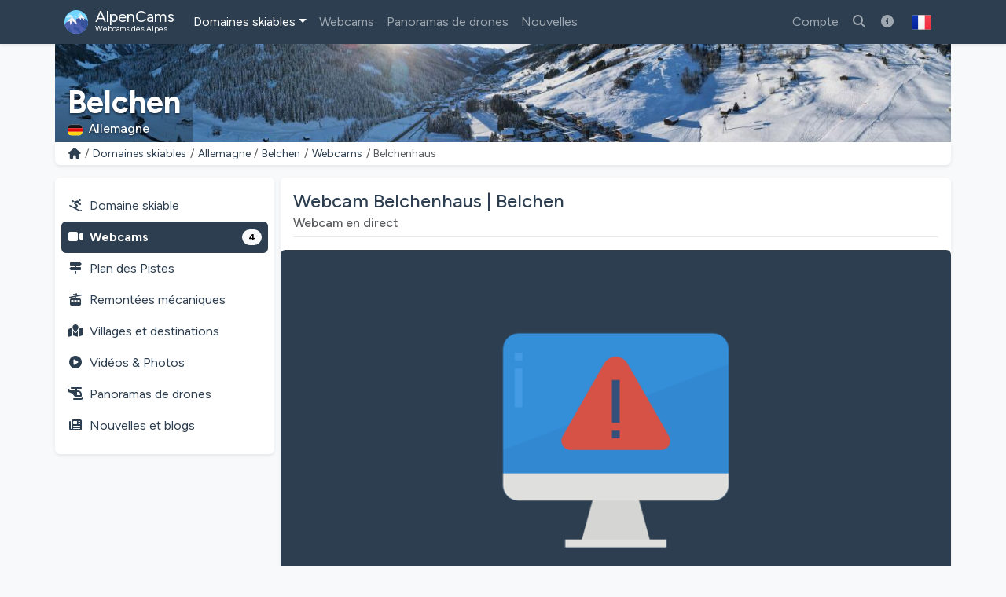

--- FILE ---
content_type: text/html; charset=utf-8
request_url: https://alpencams.fr/domaines-skiables/1/allemagne/35/belchen/webcams/75/belchenhaus
body_size: 15317
content:
<!doctype html>
<html lang="fr" dir="ltr">
<head>
    <meta charset="utf-8">
    <meta name="viewport" content="width=device-width, initial-scale=1">
    <title>Webcam Belchenhaus | Belchen</title>
    <meta name="description" content="Images live actuelles de la webcam Belchenhaus du domaine skiable Belchen. Vérifiez la situation neige et météo !">
    <meta name="author" content="AlpenCams, 2011 - 2026">
    <meta name="robots" content="all">
    <link rel="canonical" href="https://alpencams.fr/domaines-skiables/1/allemagne/35/belchen/webcams/75/belchenhaus">
    <!-- Languages -->
        <link rel="alternate" hreflang="en" href="https://alpencams.com/skiresorts/1/germany/35/belchen/webcams/75/belchenhaus">    <link rel="alternate" hreflang="nl" href="https://alpencams.nl/skigebieden/1/duitsland/35/belchen/webcams/75/belchenhaus">    <link rel="alternate" hreflang="de" href="https://alpencams.de/skigebiete/1/deutschland/35/belchen/webcams/75/belchenhaus">    <link rel="alternate" hreflang="de-AT" href="https://alpencams.at/skigebiete/1/deutschland/35/belchen/webcams/75/belchenhaus">    <link rel="alternate" hreflang="de-CH" href="https://alpencams.ch/skigebiete/1/deutschland/35/belchen/webcams/75/belchenhaus">    <link rel="alternate" hreflang="fr" href="https://alpencams.fr/domaines-skiables/1/allemagne/35/belchen/webcams/75/belchenhaus">    <link rel="alternate" hreflang="it" href="https://alpencams.it/aree-sciistiche/1/germania/35/belchen/webcams/75/belchenhaus">    <link rel="alternate" hreflang="x-default" href="https://alpencams.com/skiresorts/1/germany/35/belchen/webcams/75/belchenhaus">
        <!-- Preconnect -->
    <link rel="preconnect" href="https://cdn.alpencams.net">
    <link rel="preconnect" href="https://analytics.alpencams.net">

    <!-- Fonts -->
        
    <style >/* latin-ext */
@font-face {
  font-family: 'Figtree';
  font-style: italic;
  font-weight: 300 900;
  font-display: swap;
  src: url(/fonts/3d643187c5/sfigtreev6-xmu-huzqdcfdgfmm4gnaa5o7cqcs8-2.woff2) format('woff2');
  unicode-range: U+0100-02BA, U+02BD-02C5, U+02C7-02CC, U+02CE-02D7, U+02DD-02FF, U+0304, U+0308, U+0329, U+1D00-1DBF, U+1E00-1E9F, U+1EF2-1EFF, U+2020, U+20A0-20AB, U+20AD-20C0, U+2113, U+2C60-2C7F, U+A720-A7FF;
}
/* latin */
@font-face {
  font-family: 'Figtree';
  font-style: italic;
  font-weight: 300 900;
  font-display: swap;
  src: url(/fonts/3d643187c5/sfigtreev6-xmu-huzqdcfdgfmm4gnd65o7cqcsw.woff2) format('woff2');
  unicode-range: U+0000-00FF, U+0131, U+0152-0153, U+02BB-02BC, U+02C6, U+02DA, U+02DC, U+0304, U+0308, U+0329, U+2000-206F, U+20AC, U+2122, U+2191, U+2193, U+2212, U+2215, U+FEFF, U+FFFD;
}
/* latin-ext */
@font-face {
  font-family: 'Figtree';
  font-style: normal;
  font-weight: 300 900;
  font-display: swap;
  src: url(/fonts/3d643187c5/sfigtreev6-xms-huzqdcfdgfmm4q9darvziissg.woff2) format('woff2');
  unicode-range: U+0100-02BA, U+02BD-02C5, U+02C7-02CC, U+02CE-02D7, U+02DD-02FF, U+0304, U+0308, U+0329, U+1D00-1DBF, U+1E00-1E9F, U+1EF2-1EFF, U+2020, U+20A0-20AB, U+20AD-20C0, U+2113, U+2C60-2C7F, U+A720-A7FF;
}
/* latin */
@font-face {
  font-family: 'Figtree';
  font-style: normal;
  font-weight: 300 900;
  font-display: swap;
  src: url(/fonts/3d643187c5/sfigtreev6-xms-huzqdcfdgfmm4s9darvzig.woff2) format('woff2');
  unicode-range: U+0000-00FF, U+0131, U+0152-0153, U+02BB-02BC, U+02C6, U+02DA, U+02DC, U+0304, U+0308, U+0329, U+2000-206F, U+20AC, U+2122, U+2191, U+2193, U+2212, U+2215, U+FEFF, U+FFFD;
}
</style>
    <!-- Assets -->
    <link rel="preload" as="style" href="https://alpencams.fr/build/assets/alpencams-DO4gFYUm.css" /><link rel="modulepreload" as="script" href="https://alpencams.fr/build/assets/alpencams-B4xgO9Vp.js" /><link rel="stylesheet" href="https://alpencams.fr/build/assets/alpencams-DO4gFYUm.css" data-navigate-track="reload" /><script type="module" src="https://alpencams.fr/build/assets/alpencams-B4xgO9Vp.js" data-navigate-track="reload"></script>
    
    <link rel="stylesheet" href="https://alpencams.fr/fonts/weather-icons/css/weather-icons.min.css?v=133722122021"
          media="print" onload="this.media='all'; this.onload=null;">
    
    <!-- Theme / Favicon -->
    <link rel="apple-touch-icon" sizes="180x180" href="https://alpencams.fr/apple-touch-icon.png?v=1337">
    <link rel="icon" type="image/png" sizes="32x32" href="https://alpencams.fr/favicon-32x32.png?v=1337">
    <link rel="icon" type="image/png" sizes="16x16" href="https://alpencams.fr/favicon-16x16.png?v=1337">
    <link rel="manifest" href="https://alpencams.fr/site.webmanifest?v=1337">
    <link rel="shortcut icon" href="https://alpencams.fr/favicon.ico?v=1337">
    <meta name="apple-mobile-web-app-title" content="AlpenCams">
    <meta name="application-name" content="AlpenCams">
    <meta name="msapplication-TileColor" content="#2d89ef">
    <meta name="theme-color" content="#2c3e50">
    <!-- Verification -->
    <meta name="msvalidate.01" content="8FD3195D9D0DDA5FCDF804632B41970F">
    <meta name="google-site-verification" content="jdf-SP-F1uXFDiQ5OwhHJKlB4ZgmPAkIDVt1T5Rj_jQ">
    <!-- Open Graph -->
    <meta property="og:title" content="Webcam Belchenhaus | Belchen">
    <meta property="og:description" content="Images live actuelles de la webcam Belchenhaus du domaine skiable Belchen. Vérifiez la situation neige et météo !">
    <meta property="og:site_name" content="AlpenCams">
    <meta property="og:locale" content="fr">
    <meta property="og:type" content="website">
    <meta property="og:url" content="https://alpencams.fr/domaines-skiables/1/allemagne/35/belchen/webcams/75/belchenhaus">
    <meta property="og:image" content="http://www.alte.belchen-seilbahn.de/webcam/rechts.jpg?v=1769262892">
    <meta property="og:image:width" content="1200">
    <meta property="og:image:height" content="630">
    <meta property="og:image:alt" content="Webcam Belchenhaus | Belchen">
    <meta name="twitter:card" content="summary_large_image">
    <meta name="twitter:site" content="@alpencams">
    <meta name="twitter:creator" content="@alpencams">

    
    <!-- Matomo -->
<script type="text/javascript">
    var _paq = _paq || [];
        _paq.push(["setDocumentTitle", document.domain + "/" + document.title]);
    _paq.push(["setDomains", ["*.alpencams.com","*.alpencams.at","*.alpencams.ch","*.alpencams.de","*.alpencams.fr","*.alpencams.nl","*.alpencams.it"]]);
    _paq.push(["enableCrossDomainLinking"]);
    _paq.push(['enableHeartBeatTimer']);
        _paq.push(['trackPageView']);
        _paq.push(['enableLinkTracking']);
    (function() {
        var u="https://analytics.alpencams.net/";
        _paq.push(['setTrackerUrl', u+'matomo.php']);
        _paq.push(['setSiteId', '1']);
        _paq.push(['setSecureCookie', true]);
        var d=document, g=d.createElement('script'), s=d.getElementsByTagName('script')[0];
        g.type='text/javascript'; g.async=true; g.defer=true; g.src=u+'matomo.js'; s.parentNode.insertBefore(g,s);
    })();
    </script>
<!-- End Matomo Code -->
    
    
    <!-- Livewire Styles --><style >[wire\:loading][wire\:loading], [wire\:loading\.delay][wire\:loading\.delay], [wire\:loading\.inline-block][wire\:loading\.inline-block], [wire\:loading\.inline][wire\:loading\.inline], [wire\:loading\.block][wire\:loading\.block], [wire\:loading\.flex][wire\:loading\.flex], [wire\:loading\.table][wire\:loading\.table], [wire\:loading\.grid][wire\:loading\.grid], [wire\:loading\.inline-flex][wire\:loading\.inline-flex] {display: none;}[wire\:loading\.delay\.none][wire\:loading\.delay\.none], [wire\:loading\.delay\.shortest][wire\:loading\.delay\.shortest], [wire\:loading\.delay\.shorter][wire\:loading\.delay\.shorter], [wire\:loading\.delay\.short][wire\:loading\.delay\.short], [wire\:loading\.delay\.default][wire\:loading\.delay\.default], [wire\:loading\.delay\.long][wire\:loading\.delay\.long], [wire\:loading\.delay\.longer][wire\:loading\.delay\.longer], [wire\:loading\.delay\.longest][wire\:loading\.delay\.longest] {display: none;}[wire\:offline][wire\:offline] {display: none;}[wire\:dirty]:not(textarea):not(input):not(select) {display: none;}:root {--livewire-progress-bar-color: #2299dd;}[x-cloak] {display: none !important;}[wire\:cloak] {display: none !important;}dialog#livewire-error::backdrop {background-color: rgba(0, 0, 0, .6);}</style>
</head>
<body class="bg-light">

<header>

    <!-- Change Language Modal -->
<div class="modal fade" id="languageSelection" tabindex="-1">
    <div class="modal-dialog modal-dialog-centered modal-lg">
        <div class="modal-content">
            <div class="modal-header">
                <h5 class="modal-title text-primary">Langue / Changer de région</h5>
                <button type="button" class="btn-close" data-bs-dismiss="modal"></button>
            </div>
            <div class="modal-body">
                <p>Choisissez votre langue / région pour la meilleure expérience sur le site.</p>
                <div class="list-group">
                    <!-- Change Language: NL -->
                    <a href="https://alpencams.nl/skigebieden/1/duitsland/35/belchen/webcams/75/belchenhaus" class="list-group-item list-group-item-action" title="Nederlands">
                        <img src="https://alpencams.fr/images/flags/nl.svg" width="21" height="15" class="rounded me-2" alt="Nederlands" title="Nederlands">Nederlands
                    </a>
                    <!-- Change Language: DE (DE) -->
                    <a href="https://alpencams.de/skigebiete/1/deutschland/35/belchen/webcams/75/belchenhaus" class="list-group-item list-group-item-action" title="Deutsch - Deutschland">
                        <img src="https://alpencams.fr/images/flags/de.svg" width="21" height="15" class="rounded me-2" alt="Deutsch - Deutschland" title="Deutsch - Deutschland">Deutsch - Deutschland
                    </a>
                    <!-- Change Language: DE (AT) -->
                    <a href="https://alpencams.at/skigebiete/1/deutschland/35/belchen/webcams/75/belchenhaus" class="list-group-item list-group-item-action" title="Deutsch - Österreich">
                        <img src="https://alpencams.fr/images/flags/at.svg" width="21" height="15" class="rounded me-2" alt="Deutsch - Österreich" title="Deutsch - Österreich">Deutsch - Österreich
                    </a>
                    <!-- Change Language: DE (CH) -->
                    <a href="https://alpencams.ch/skigebiete/1/deutschland/35/belchen/webcams/75/belchenhaus" class="list-group-item list-group-item-action" title="Deutsch - Schweiz">
                        <img src="https://alpencams.fr/images/flags/ch.svg" width="21" height="15" class="rounded me-2" alt="Deutsch - Schweiz" title="Deutsch - Schweiz">Deutsch - Schweiz
                    </a>
                    <!-- Change Language: EN -->
                    <a href="https://alpencams.com/skiresorts/1/germany/35/belchen/webcams/75/belchenhaus" class="list-group-item list-group-item-action" title="English">
                        <img src="https://alpencams.fr/images/flags/en.svg" width="21" height="15" class="rounded me-2" alt="English" title="English">English
                    </a>
                    <!-- Change Language: FR -->
                    <a href="https://alpencams.fr/domaines-skiables/1/allemagne/35/belchen/webcams/75/belchenhaus" class="list-group-item list-group-item-action active" title="Français">
                        <img src="https://alpencams.fr/images/flags/fr.svg" width="21" height="15" class="rounded me-2" alt="Français" title="Français">Français
                    </a>
                    <!-- Change Language: IT -->
                    <a href="https://alpencams.it/aree-sciistiche/1/germania/35/belchen/webcams/75/belchenhaus" class="list-group-item list-group-item-action" title="Italiano">
                        <img src="https://alpencams.fr/images/flags/it.svg" width="21" height="15" class="rounded me-2" alt="Italiano" title="Italiano">Italiano
                    </a>
                </div>
            </div>
            <div class="modal-footer">
                <button type="button" class="btn btn-sm btn-outline-primary" data-bs-dismiss="modal"><i class="fas fa-fw fa-times-circle me-2"></i>Fermer</button>
            </div>
        </div>
    </div>
</div>
    <!-- Navbar Main -->
    <nav class="navbar navbar-expand-xl navbar-dark shadow-sm bg-primary">
        <div class="container">
            <!-- Navbar App Logo -->
            <a class="navbar-brand" href="https://alpencams.fr">
                <img src="https://alpencams.fr/images/alpencams_logo.svg" width="30" height="30" class="d-inline-block align-top me-1" alt="AlpenCams Logo" title="AlpenCams Logo">
                <span class="d-inline-block align-bottom">AlpenCams<br /><small>Webcams des Alpes</small></span>
            </a>

            <div class="d-flex justify-content-end">
                <a href="https://alpencams.fr/recherche-webcams-domaines-skiables" title="Recherche" class="navbar-toggler px-2 py-2 border-0"><i class="fas fa-fw fa-search"></i></a>
                                <a href="https://alpencams.fr/login" title="Favoris" class="navbar-toggler px-2 py-2 border-0"><i class="fas fa-fw fa-heart"></i></a>
                <a href="https://alpencams.fr/login" title="Domaines skiables visités" class="navbar-toggler px-2 py-2 border-0"><i class="fas fa-fw fa-user-circle"></i></a>
                                                <button class="navbar-toggler px-2 py-2 border-0" type="button" title="Afficher le menu" data-bs-toggle="offcanvas" data-bs-target="#navbarOffcanvas" aria-controls="navbarOffcanvas" aria-expanded="false" aria-label="Afficher le menu" onclick="_paq.push(['trackEvent', 'Menu', 'Offcanvas', 'Open']);">
                    <i class="fas fa-fw fa-bars" aria-hidden="true"></i>
                </button>
            </div>
            <!-- Navbar Content -->
            <div class="offcanvas offcanvas-end bg-primary" tabindex="-1" id="navbarOffcanvas">
                <div class="offcanvas-header">
                    <h5 class="text-white mb-0">Menu principal</h5>
                    <button type="button" class="btn-close btn-close-white text-reset opacity-100" data-bs-dismiss="offcanvas" aria-label="Fermer" onclick="_paq.push(['trackEvent', 'Menu', 'Offcanvas', 'Close']);"></button>
                </div>
                <div class="offcanvas-body pt-0">
                    <!-- Search (only mobile) -->
                    <form class="d-block mt-1 mb-3 d-xl-none" method="get" action="https://alpencams.fr/recherche-webcams-domaines-skiables/all/les-resultats">
                        <div class="input-group">
                            <input class="form-control" name="search_keywords" id="search_keywords" type="text" value="" placeholder="Rechercher des domaines skiables et des webcams" required>
                            <button type="submit" class="btn btn-outline-light">
                                <i class="fas fa-fw fa-search"></i>
                            </button>
                        </div>
                    </form>
                    <!-- Menu -->
                    <!-- Navbar Left -->
                    <ul class="navbar-nav me-auto">
                        <!-- Skiresorts & Countries (Dropdown) -->
                        <li class="nav-item dropdown active">
                            <a href="#" id="navbarDropdownSkiresorts" class="nav-link dropdown-toggle" title="Domaines skiables" data-bs-toggle="dropdown" aria-expanded="false"><i class="fas fa-fw fa-skiing d-xl-none me-2"></i>Domaines skiables</a>
                            <ul class="dropdown-menu shadow-lg" aria-labelledby="navbarDropdownSkiresorts">
                                <li><a href="https://alpencams.fr/domaines-skiables" class="dropdown-item" title="Aperçu des domaines skiables"><i class="fas fa-fw fa-map-marked me-2"></i>Aperçu des domaines skiables</a></li>
                                <li><a href="https://alpencams.fr/domaines-skiables/carte" class="dropdown-item mb-xl-3" title="Carte"><i class="fas fa-fw fa-map-marker-alt me-2"></i>Carte</a></li>
                                <li><a href="https://alpencams.fr/domaines-skiables/1/allemagne" class="dropdown-item active" title="Stations de ski Allemagne"><img src="https://alpencams.fr/images/flags/de.svg" width="21" height="15" class="me-2 rounded" title="Allemagne" alt="Allemagne">Stations de ski Allemagne</a></li>
                                <li><a href="https://alpencams.fr/domaines-skiables/2/autriche" class="dropdown-item" title="Stations de ski Autriche"><img src="https://alpencams.fr/images/flags/at.svg" width="21" height="15" class="me-2 rounded" title="Autriche" alt="Autriche">Stations de ski Autriche</a></li>
                                <li><a href="https://alpencams.fr/domaines-skiables/3/france" class="dropdown-item" title="Stations de ski France"><img src="https://alpencams.fr/images/flags/fr.svg" width="21" height="15" class="me-2 rounded" title="France" alt="France">Stations de ski France</a></li>
                                <li><a href="https://alpencams.fr/domaines-skiables/4/suisse" class="dropdown-item" title="Stations de ski Suisse"><img src="https://alpencams.fr/images/flags/ch.svg" width="21" height="15" class="me-2 rounded" title="Suisse" alt="Suisse">Stations de ski Suisse</a></li>
                                <li><a href="https://alpencams.fr/domaines-skiables/5/italie" class="dropdown-item" title="Stations de ski Italie"><img src="https://alpencams.fr/images/flags/it.svg" width="21" height="15" class="me-2 rounded" title="Italie" alt="Italie">Stations de ski Italie</a></li>
                                <li><a href="https://alpencams.fr/domaines-skiables/6/liechtenstein" class="dropdown-item" title="Stations de ski Liechtenstein"><img src="https://alpencams.fr/images/flags/li.svg" width="21" height="15" class="me-2 rounded" title="Liechtenstein" alt="Liechtenstein">Stations de ski Liechtenstein</a></li>
                                <li><a href="https://alpencams.fr/domaines-skiables/7/slovenie" class="dropdown-item" title="Stations de ski Slovénie"><img src="https://alpencams.fr/images/flags/si.svg" width="21" height="15" class="me-2 rounded" title="Slovénie" alt="Slovénie">Stations de ski Slovénie</a></li>
                            </ul>
                        </li>
                        <!-- Webcams (Dropdown) -->
                        <li class="nav-item">
                            <a href="https://alpencams.fr/webcams" class="nav-link" title="Webcams" aria-expanded="false"><i class="fas fa-fw fa-video-camera d-xl-none me-2"></i>Webcams</a>
                        </li>
                        <!-- Drone Panoramas -->
                        <li class="nav-item">
                            <a href="https://alpencams.fr/drones-interactifs-panoramas" class="nav-link" title="Panoramas de drones"><i class="fas fa-fw fa-helicopter d-xl-none me-2"></i>Panoramas de drones</a>
                        </li>












                        <!-- News & Blogs -->
                        <li class="nav-item">
                            <a href="https://alpencams.fr/nouvelles" class="nav-link" title="Nouvelles"><i class="fas fa-fw fa-newspaper d-xl-none me-2"></i>Nouvelles</a>
                        </li>
                        <!-- About AlpenCams -->
                        <li class="nav-item d-xl-none">
                            <a href="https://alpencams.fr/informations-sur-alpencams" class="nav-link" title="À propos des AlpenCams"><i class="fas fa-fw fa-info-circle d-xl-none me-2"></i>À propos des AlpenCams</a>
                        </li>
                    </ul>

                    <!-- Navbar Right -->
                    <ul class="navbar-nav ml-xl-auto">

                        
                        <li class="nav-item">
                            <a href="https://alpencams.fr/login" class="nav-link" title="Compte"><i class="fas fa-fw fa-user d-xl-none me-2"></i>Compte</a>
                        </li>

                                                
                        <li class="nav-item d-none d-xl-block">
                            <a href="https://alpencams.fr/recherche-webcams-domaines-skiables" class="nav-link" title="Rechercher des domaines skiables et des webcams"><i class="fas fa-fw fa-search"></i></a>
                        </li>

                        <!-- About AlpenCams -->
                        <li class="nav-item d-none d-xl-block">
                            <a href="https://alpencams.fr/informations-sur-alpencams" class="nav-link" title="À propos des AlpenCams"><i class="fas fa-fw fa-info-circle"></i></a>
                        </li>

                        <!-- Language Selection -->
                        <li class="nav-item">
                            <button type="button" class="btn d-none d-xl-block" id="languageDropdown" role="button" data-bs-toggle="modal" data-bs-target="#languageSelection">
                                <img src="https://alpencams.fr/images/flags/fr.svg" class="rounded" width="25" height="25" alt="Français" title="Français">
                            </button>
                        </li>
                    </ul>

                </div>
                <div class="d-grid px-3 mt-2 mb-2 d-block d-xl-none">
                    <!-- Socials & Language -->
                    <div class="d-flex gap-4 px-2 d-xl-none">
                        <!-- YouTube -->
                        <a href="https://www.youtube.com/@alpencams/videos" target="_blank" title="AlpenCams YouTube" rel="noreferrer noopener" onclick="_paq.push(['trackEvent', 'Social', 'Open Social Channel', 'YouTube']);">
                            <img src="https://alpencams.fr/images/youtube.svg" loading="lazy" width="20" height="20" title="AlpenCams YouTube" alt="AlpenCams YouTube">
                        </a>
                        <!-- Bluesky -->
                        <a href="https://bsky.app/profile/alpencams.com" target="_blank" title="AlpenCams Bluesky" rel="noreferrer noopener" onclick="_paq.push(['trackEvent', 'Social', 'Open Social Channel', 'Bluesky']);">
                            <img src="https://alpencams.fr/images/bluesky.svg" loading="lazy" width="20" height="20" title="AlpenCams Bluesky" alt="AlpenCams Bluesky">
                        </a>
                        <!-- Instagram -->
                        <a href="https://instagram.com/alpencams" target="_blank" title="AlpenCams Instagram" rel="noreferrer noopener" onclick="_paq.push(['trackEvent', 'Social', 'Open Social Channel', 'Instagram']);">
                            <img src="https://alpencams.fr/images/instagram.svg" loading="lazy" width="20" height="20" title="AlpenCams Instagram" alt="AlpenCams Instagram">
                        </a>
                        <!-- Facebook -->
                        <a href="https://facebook.com/alpencams" target="_blank" title="AlpenCams Facebook" rel="noreferrer noopener" onclick="_paq.push(['trackEvent', 'Social', 'Open Social Channel', 'Facebook']);">
                            <img src="https://alpencams.fr/images/facebook.svg" loading="lazy" width="20" height="20" title="AlpenCams Facebook" alt="AlpenCams Facebook">
                        </a>
                        <!-- WhatsApp -->
                        <a href="https://wa.me/31622611239?text=AlpenCams:%20" target="_blank" title="AlpenCams WhatsApp" rel="noreferrer noopener" onclick="_paq.push(['trackEvent', 'Contact', 'WhatsApp', 'Header']);">
                            <img src="https://alpencams.fr/images/whatsapp.svg" loading="lazy" width="20" height="20" title="AlpenCams WhatsApp" alt="AlpenCams WhatsApp">
                        </a>

                        <!-- Select Language -->
                        <a href="#" class="ms-auto" id="languageDropdown" data-bs-toggle="modal" data-bs-target="#languageSelection">
                            <img src="https://alpencams.fr/images/flags/fr.svg" class="rounded" width="25" height="25" alt="Français" title="Français">
                        </a>
                    </div>
                    <button type="button" class="btn btn-outline-light mt-3" data-bs-dismiss="offcanvas" aria-label="Fermer le menu" onclick="_paq.push(['trackEvent', 'Menu', 'Offcanvas', 'Close']);"><i class="fas fa-fw fa-close me-2"></i>Fermer le menu</button>
                </div>
            </div>
        </div>
    </nav>
</header>
<div class="container g-0">
        <div class="card border-0 text-white mb-0">
    <div class="lazyload-image-wrapper">
        <!-- > md - rounded -->
        <img data-src="https://cdn.alpencams.net/resorts/zillertal-arena-674caca8808bb.jpeg" class="lazyload_image rounded-0 d-none d-md-block w-100" height="125" alt="Belchen" title="Belchen">
        <!-- < md -->
        <img data-src="https://cdn.alpencams.net/resorts/zillertal-arena-674caca8808bb.jpeg" class="lazyload_image rounded-0 d-block d-md-none w-100" height="80" alt="Belchen" title="Belchen">
    </div>
    <!-- Skiresort and Country overlay -->
    <div class="card-img-overlay card-img-cover-gradient h-100 d-flex flex-column justify-content-end pb-0">
        <div class="card-text card-text-shadow border-0 pt-1 pb-1">
            <p class="h4 text-white fw-bold mb-0 pt-1 pb-0 d-block d-md-none text-truncate">Belchen</p>
            <p class="h1 text-white fw-bold mb-0 pt-1 pb-0 d-none d-md-block text-truncate">Belchen</p>
            <p class="text-white h6 mb-1">
                                <img src="https://alpencams.fr/images/flags/de.svg" title="Allemagne" alt="Allemagne" width="19" height="15" class="rounded me-2">Allemagne
                            </p>
        </div>
    </div>
</div>
    <!-- Breadcrumbs -->
    <div class="card shadow-sm border-0 rounded-0 rounded-bottom mb-2 mb-lg-3">
        <div class="card-body py-1">
            <nav aria-label="breadcrumb">
                <ol class="breadcrumb m-0 p-0">
                    <li class="breadcrumb-item small">
                        <a href="https://alpencams.fr" title="Home">
                            <i class="fas fa-fw fa-home"></i>
                        </a>
                    </li>
                    <li class="breadcrumb-item small d-block d-md-none">...</li>
                    <li class="breadcrumb-item small d-none d-md-block">
                        <a href="https://alpencams.fr/domaines-skiables"
                                title="Domaines skiables"
                                class="text-decoration-none">Domaines skiables
                        </a>
                    </li>
                    <li class="breadcrumb-item small d-none d-md-block">
                        <a href="https://alpencams.fr/domaines-skiables/1/allemagne"
                                title="Allemagne"
                                class="text-decoration-none">Allemagne
                        </a>
                    </li>
                    <li class="breadcrumb-item small d-none d-md-block">
                        <a href="https://alpencams.fr/domaines-skiables/1/allemagne/35/belchen"
                                title="Belchen"
                                class="text-decoration-none">Belchen
                        </a>
                    </li>
                    <li class="breadcrumb-item small">
                        <a href="https://alpencams.fr/domaines-skiables/1/allemagne/35/belchen/webcams"
                                title="Webcams"
                                class="text-decoration-none">Webcams
                        </a>
                    </li>
                    <li class="breadcrumb-item active small" aria-current="page">Belchenhaus</li>
                </ol>
            </nav>
        </div>
    </div>
    </div>

<main class="container px-lg-0 mb-3">
    
    <!-- Share Link Modal -->
    <div class="modal fade" id="shareLinkModal" tabindex="-1" aria-labelledby="shareLink" aria-hidden="true">
        <div class="modal-dialog modal-dialog-centered modal-lg">
            <div class="modal-content">
                <div class="modal-header py-2">
                    <p class="modal-title text-primary h5" id="shareLink">
                        <i class="fas fa-fw fa-share me-2"></i>Partager Webcam
                    </p>
                    <button type="button" title="Fermer" class="btn-close" data-bs-dismiss="modal"
                            aria-label="Fermer"
                            onclick="_paq.push(['trackEvent', 'Webcam', 'Share', 'LinkClose', 75]);"></button>
                </div>
                <div class="modal-body">
                    <div class="input-group">
                        <span class="input-group-text"><i class="fas fa-fw fa-link"></i></span>
                        <input type="text" class="form-control" readonly id="share-link" name="share-link"
                               value="https://alpencams.fr/domaines-skiables/1/allemagne/35/belchen/webcams/75/belchenhaus">
                    </div>
                    <button type="button" data-bs-toggle="collapse" data-bs-target="#collapseCopied"
                            data-clipboard-target="#share-link" class="btn btn-sm btn-outline-primary mt-3 copy-to-clipboard"
                            onclick="_paq.push(['trackEvent', 'Webcam', 'Share', 'LinkCopied', 75]);">
                        <i class="fas fa-fw fa-copy me-2"></i>Copiez le lien dans votre presse-papiers
                    </button>

                    <div class="collapse mt-3" id="collapseCopied">
                        <div class="alert alert-success">
                            <i class="fas fa-fw fa-check me-2"></i>Lien copié!
                        </div>
                    </div>
                </div>
                <div class="modal-footer py-2">
                    <button type="button" title="Fermer" class="btn btn-sm btn-outline-primary"
                            data-bs-dismiss="modal"
                            onclick="_paq.push(['trackEvent', 'Webcam', 'Share', 'LinkClose', 75]);">
                        <i class="fas fa-fw fa-times-circle me-2"></i>Fermer</button>
                </div>
            </div>
        </div>
    </div>

            <!-- Report Webcam Modal -->
        <div class="modal fade" id="reportWebcamModal" tabindex="-1" aria-labelledby="reportWebcam" aria-hidden="true">
            <div class="modal-dialog modal-dialog-centered modal-lg">
                <div class="modal-content">
                    <div class="modal-header py-2">
                        <p class="modal-title text-primary h5" id="reportWebcam">
                            <i class="fas fa-fw fa-warning me-2"></i>Signaler un problème
                        </p>
                        <button type="button" title="Fermer" class="btn-close" data-bs-dismiss="modal"
                                aria-label="Fermer"
                                onclick="_paq.push(['trackEvent', 'Webcam', 'Show', 'ReportProblemClose', 75]);"></button>
                    </div>
                    <div class="modal-body">
                        <div wire:snapshot="{&quot;data&quot;:{&quot;extraFields&quot;:null,&quot;webcamId&quot;:75},&quot;memo&quot;:{&quot;id&quot;:&quot;53gStILEU0LrtLPQMDIB&quot;,&quot;name&quot;:&quot;webcam.report-webcam&quot;,&quot;path&quot;:&quot;domaines-skiables\/1\/allemagne\/35\/belchen\/webcams\/75\/belchenhaus&quot;,&quot;method&quot;:&quot;GET&quot;,&quot;release&quot;:&quot;a-a-a&quot;,&quot;children&quot;:[],&quot;scripts&quot;:[],&quot;assets&quot;:[],&quot;lazyLoaded&quot;:false,&quot;lazyIsolated&quot;:true,&quot;errors&quot;:[],&quot;locale&quot;:&quot;fr&quot;},&quot;checksum&quot;:&quot;b153fddcc47cd381f7065b9d47628dae5baa34e2847211224d4a66f3a2458584&quot;}" wire:effects="[]" wire:id="53gStILEU0LrtLPQMDIB" x-intersect="$wire.__lazyLoad(&#039;[base64]&#039;)">
        <p class="card-text">
            Cette webcam va-t-elle cesser de fonctionner? Vous pouvez nous aider à tenir à jour la base de données de votre webcam et à nous envoyer une notification. Nous vérifions ensuite la webcam pour les erreurs.
        </p>

        <div class="alert alert-light text-primary">
            <i class="fas fa-fw fa-video me-2"></i><strong>-</strong>
        </div>

        <!-- Submit form -->
        <div class="nav justify-content-center gap-2">
            <button class="btn btn-outline-primary" type="button"><i class="fas fa-fw fa-envelope-circle-check me-2"></i>Signaler un problème</button>
        </div>

</div>
                    </div>
                    <div class="modal-footer py-2">
                        <button type="button" title="Fermer" class="btn btn-sm btn-outline-primary"
                                data-bs-dismiss="modal"
                                onclick="_paq.push(['trackEvent', 'Webcam', 'Show', 'ReportProblemClose', 75]);">
                            <i class="fas fa-fw fa-times-circle me-2"></i>Fermer</button>
                    </div>
                </div>
            </div>
        </div>
    
            <!-- Map Modal -->
        <div class="modal fade" id="webcamMapModal" tabindex="-1" aria-labelledby="webcamMap" aria-hidden="true">
            <div class="modal-dialog modal-dialog-centered modal-xl">
                <div class="modal-content">
                    <div class="modal-header py-2">
                        <p class="modal-title text-primary h5" id="webcamMap">
                            <i class="fas fa-fw fa-map-location-dot me-2"></i>Emplacement de la webcam
                        </p>
                        <button type="button" title="Fermer" class="btn-close" data-bs-dismiss="modal"
                                aria-label="Fermer"
                                onclick="_paq.push(['trackEvent', 'Webcam', 'Show', 'CloseMap', 75]);"></button>
                    </div>
                    <div class="modal-body p-0">
                        <div wire:snapshot="{&quot;data&quot;:[],&quot;memo&quot;:{&quot;id&quot;:&quot;7dEpo848iTaxaTfHKdWZ&quot;,&quot;name&quot;:&quot;webcam.show-map&quot;,&quot;path&quot;:&quot;domaines-skiables\/1\/allemagne\/35\/belchen\/webcams\/75\/belchenhaus&quot;,&quot;method&quot;:&quot;GET&quot;,&quot;release&quot;:&quot;a-a-a&quot;,&quot;children&quot;:[],&quot;scripts&quot;:[],&quot;assets&quot;:[],&quot;lazyLoaded&quot;:false,&quot;lazyIsolated&quot;:true,&quot;errors&quot;:[],&quot;locale&quot;:&quot;fr&quot;},&quot;checksum&quot;:&quot;e761c8a591ef79a455dfb0324af1a9d7579f67c3e5ea30fa6c7e59523142ebca&quot;}" wire:effects="[]" wire:id="7dEpo848iTaxaTfHKdWZ" x-intersect="$wire.__lazyLoad(&#039;[base64]&#039;)"></div>                    </div>
                    <div class="modal-footer py-2">
                        <button type="button" title="Fermer" class="btn btn-sm btn-outline-primary"
                                data-bs-dismiss="modal"
                                onclick="_paq.push(['trackEvent', 'Webcam', 'Show', 'CloseMap', 75]);"><i
                                    class="fas fa-fw fa-times-circle me-2"></i>Fermer</button>
                    </div>
                </div>
            </div>
        </div>
    
    
    <script type="application/ld+json">
    {
      "@context": "https://schema.org",
      "@type": "BreadcrumbList",
      "itemListElement":
      [
          {
            "@type": "ListItem",
            "position": 1,
            "item": {
                "@id": "https://alpencams.fr/domaines-skiables",
                "name": "Domaines skiables"
            }
          },
          {
            "@type": "ListItem",
            "position": 2,
            "item": {
                "@id": "https://alpencams.fr/domaines-skiables/1/allemagne",
                "name": "Allemagne"
            }
          },
          {
            "@type": "ListItem",
            "position": 3,
            "item": {
                "@id": "https://alpencams.fr/domaines-skiables/1/allemagne/35/belchen",
                "name": "Belchen"
            }
          },
          {
            "@type": "ListItem",
            "position": 4,
            "item": {
                "@id": "https://alpencams.fr/domaines-skiables/1/allemagne/35/belchen/webcams",
                "name": "Webcams"
            }
          },
          {
            "@type": "ListItem",
            "position": 5,
            "item": {
                "@id": "https://alpencams.fr/domaines-skiables/1/allemagne/35/belchen/webcams/75/belchenhaus",
                "name": "Belchenhaus"
            }
          }
      ]
    }
    </script>

    
    <!-- Submenu < lg -->
<div class="card shadow-sm border-0 rounded mb-2 d-block d-lg-none sticky-top">
    <div class="card-body py-1 px-1">
        <nav class="nav nav-pills nav-fill text-center">
            <a href="https://alpencams.fr/domaines-skiables/1/allemagne/35/belchen" class="nav-link px-1 pt-1 pb-0" title="Domaine skiable"><i class="fas fa-fw fa-skiing d-block mx-auto mb-1"></i>Domaine skiable</a>
            <a href="https://alpencams.fr/domaines-skiables/1/allemagne/35/belchen/webcams" class="nav-link px-1 pt-1 pb-0 text-primary fw-bold" title="Webcams">
                <span class="position-relative d-block mx-auto mb-1">
                    <i class="fas fa-fw fa-video-camera d-block mx-auto pe-4"></i>
                                            <span class="position-absolute top-0 start-50 ms-4 mt-2 translate-middle badge rounded-pill bg-info">4</span>
                                    </span>
                Webcams
            </a>
                        <a href="#resortTopMenuPistesCollapse" title="Pistes de ski Belchen" data-bs-toggle="collapse" class="nav-link px-1 pt-1 pb-0" role="button" aria-expanded="false" aria-controls="resortTopMenuPistesCollapse" onclick="_paq.push(['trackEvent', 'Skiresort', 'MenuPistesCollapse', 'Toggle', 35]);">
                <span class="position-relative d-block mx-auto mb-1">
                    <i class="fas fa-fw fa-cable-car d-block mx-auto"></i>
                                    </span>
                Pistes de ski
            </a>
                        <a href="#resortTopMenuCollapse" title="Plus" data-bs-toggle="collapse" class="nav-link px-1 pt-1 pb-0" role="button" aria-expanded="false" aria-controls="resortTopMenuCollapse" onclick="_paq.push(['trackEvent', 'Skiresort', 'MenuMoreCollapse', 'Toggle', 35]);">
                <i class="fas fa-fw fa-ellipsis-v d-block mx-auto mb-1"></i>Plus
            </a>
        </nav>

                <div class="collapse" id="resortTopMenuPistesCollapse">
            <nav class="nav flex-column py-2">
                <div class="ms-2 border-start ps-2">
                    <a href="https://alpencams.fr/domaines-skiables/1/allemagne/35/belchen/cartes-des-pistes" class="nav-link mt-lg-3 p-2" title="Plans des Pistes Belchen"><i class="fas fa-fw fa-map-signs me-2"></i>Plans des Pistes</a>
                    <a href="https://alpencams.fr/domaines-skiables/1/allemagne/35/belchen/remontees-mecaniques" class="nav-link p-2" title="Remontées mécaniques Belchen"><i class="fas fa-fw fa-cable-car me-2"></i>Remontées mécaniques</a>
                </div>
            </nav>
        </div>
        
        <div class="collapse" id="resortTopMenuCollapse">
            <nav class="nav flex-column py-2">
                <div class="ms-2 border-start ps-2">
                    <a href="https://alpencams.fr/domaines-skiables/1/allemagne/35/belchen/villages-destinations" class="nav-link p-2" title="Villages et destinations Belchen"><i class="fas fa-fw fa-map-marked me-2"></i>Villages et destinations</a>
                                        <a href="https://alpencams.fr/domaines-skiables/1/allemagne/35/belchen/videos-photos" class="nav-link p-2" title="Vidéos &amp; Photos Belchen"><i class="fas fa-fw fa-play-circle me-2"></i>Vidéos &amp; Photos</a>
                    <a href="https://alpencams.fr/domaines-skiables/1/allemagne/35/belchen/drones-interactifs-panoramas" class="nav-link p-2" title="Panoramas de drones Belchen"><i class="fas fa-fw fa-helicopter me-2"></i>Panoramas de drones</a>
                    <a href="https://alpencams.fr/domaines-skiables/1/allemagne/35/belchen/actualites-blogs" class="nav-link p-2" title="Nouvelles et blogs Belchen"><i class="fas fa-fw fa-newspaper me-2"></i>Nouvelles et blogs</a>
                </div>
            </nav>
        </div>
    </div>
</div>
    <div class="row g-0 g-lg-2">

        <!-- Skiresort submenu -->
        <div class="col-12 col-lg-3">
            <!-- Submenu > lg -->
<div class="card shadow-sm border-0 d-none d-lg-block sticky-lg-top sticky-top-z-index">
    <div class="card-body pt-3 px-2">

        
        <!-- Submenu: Skiresort -->
        <nav class="nav nav-pills flex-column ml-0 pl-0">
            <a href="https://alpencams.fr/domaines-skiables/1/allemagne/35/belchen" class="nav-link p-2" title="Domaine skiable Belchen"><i class="fas fa-fw fa-skiing me-2"></i>Domaine skiable</a>
            <a href="https://alpencams.fr/domaines-skiables/1/allemagne/35/belchen/webcams" class="nav-link active fw-bold p-2" title="Webcams Belchen"><i class="fas fa-fw fa-video-camera me-2"></i>Webcams <span class="badge rounded-pill bg-light text-bg-secondary float-end badge-menu-counter">4</span></a>
                        <a href="https://alpencams.fr/domaines-skiables/1/allemagne/35/belchen/cartes-des-pistes" class="nav-link p-2" title="Plan des Pistes Belchen"><i class="fas fa-fw fa-map-signs me-2"></i>Plan des Pistes</a>
            <a href="https://alpencams.fr/domaines-skiables/1/allemagne/35/belchen/remontees-mecaniques" class="nav-link p-2" title="Remontées mécaniques Belchen"><i class="fas fa-fw fa-cable-car me-2"></i>Remontées mécaniques</a>
                        <a href="https://alpencams.fr/domaines-skiables/1/allemagne/35/belchen/villages-destinations" class="nav-link p-2" title="Villages et destinations Belchen"><i class="fas fa-fw fa-map-marked me-2"></i>Villages et destinations</a>
                        <a href="https://alpencams.fr/domaines-skiables/1/allemagne/35/belchen/videos-photos" class="nav-link p-2" title="Vidéos &amp; Photos Belchen"><i class="fas fa-fw fa-play-circle me-2"></i>Vidéos &amp; Photos</a>
            <a href="https://alpencams.fr/domaines-skiables/1/allemagne/35/belchen/drones-interactifs-panoramas" class="nav-link p-2" title="Panoramas de drones Belchen"><i class="fas fa-fw fa-helicopter me-2"></i>Panoramas de drones</a>
            <a href="https://alpencams.fr/domaines-skiables/1/allemagne/35/belchen/actualites-blogs" class="nav-link p-2" title="Nouvelles et blogs Belchen"><i class="fas fa-fw fa-newspaper me-2"></i>Nouvelles et blogs</a>
        </nav>
    </div>
</div>
        </div>

        <!--Skiresort Content -->
        <div class="col-12 col-lg-9">

            <!-- Webcam: Belchenhaus -->
            <div class="card shadow-sm border-0 mb-3">
                <div class="card-body pb-0">
                    <h1 class="card-title h4 text-primary">Webcam Belchenhaus | Belchen</h1>
                    <p class="card-subtitle h6 text-muted">
                        
                                                                        Webcam en direct
                                                                    </p>
                    <hr class="text-secondary mt-2 mb-0">
                </div>

                
                
                    <script type="application/ld+json">
                    {
                        "@context": "https://schema.org",
                        "@type": "ImageObject",
                        "contentUrl": "http://www.alte.belchen-seilbahn.de/webcam/rechts.jpg",
                        "name": "Belchenhaus",
                        "description": "Webcam Belchenhaus - Belchen",
                        "datePublished": "2021-12-14T18:26:25+01:00",
                        "creditText": "AlpenCams",
                        "copyrightNotice": "AlpenCams",
                        "creator": {
                            "@type": "Organization",
                            "name": "AlpenCams",
                            "url": "https://alpencams.fr"
                        }
                    }
                    </script>
                    <!-- Webcam Image: Belchenhaus -->
                    <div class="lazyload-image-wrapper lightbox-gallery mt-3">
                        <a href="http://www.alte.belchen-seilbahn.de/webcam/rechts.jpg?v=29487714"
                           title="Webcam Belchenhaus - Belchen">
                            
                                    <div class="lazyload-loading-spinner d-flex flex-column justify-content-center align-items-center">
                                        <div role="status" class="">
                                            <span class="visually-hidden">Le lecteur multimédia de la webcam charge...</span>
                                        </div>
                                    </div>
                                    <img class="rounded lazyload_webcam card-img-top"
                                         data-src="http://www.alte.belchen-seilbahn.de/webcam/rechts.jpg?v=29487714"
                                         alt="Webcam Belchenhaus | Belchen"
                                         title="Webcam Belchenhaus | Belchen">

                                                            </a>
                    </div>

                
                
                
                                    <!-- Share Webcam -->
                    <div class="d-inline-flex ps-3 my-3 gap-4">
                        <!-- Share Link -->
                        <a href="#" title="Partager Webcam" data-bs-toggle="modal"
                           data-bs-target="#shareLinkModal"
                           onclick="_paq.push(['trackEvent', 'Webcam', 'Share', 'LinkOpen', 75]);">
                            <img src="https://alpencams.fr/images/share.svg" loading="lazy" height="20" width="20"
                                 title="Partager Webcam" alt="Partager Webcam">
                        </a>
                        <!-- Share with Email -->
                        <a href="mailto:?subject=Webcam: Belchenhaus (Belchen)&amp;body=J&#039;ai vu une belle webcam que j&#039;aimerais partager avec vous: https://alpencams.fr/domaines-skiables/1/allemagne/35/belchen/webcams/75/belchenhaus"
                           title="Partagez Webcam Belchenhaus sur E-Mail"
                           onclick="_paq.push(['trackEvent', 'Webcam', 'Share', 'Email', 75]);">
                            <img src="https://alpencams.fr/images/email.svg" loading="lazy" height="20" width="20"
                                 title="Partagez Webcam Belchenhaus sur E-Mail"
                                 alt="Partagez Webcam Belchenhaus sur E-Mail">
                        </a>
                        <!-- Share with WhatsApp -->
                        <a href="whatsapp://send?text=Webcam: Belchenhaus (Belchen), https://alpencams.fr/domaines-skiables/1/allemagne/35/belchen/webcams/75/belchenhaus"
                           target="_blank"
                           title="Partagez Webcam Belchenhaus sur WhatsApp"
                           onclick="_paq.push(['trackEvent', 'Webcam', 'Share', 'WhatsApp', 75]);">
                            <img src="https://alpencams.fr/images/whatsapp.svg" loading="lazy" width="20" height="20"
                                 title="Partagez Webcam Belchenhaus sur WhatsApp"
                                 alt="Partagez Webcam Belchenhaus sur WhatsApp">
                        </a>
                        <!-- Share with Telegram -->
                        <a href="https://t.me/share/url?url=https://alpencams.fr/domaines-skiables/1/allemagne/35/belchen/webcams/75/belchenhaus&text=Webcam: Belchenhaus (Belchen)"
                           target="_blank"
                           title="Partagez Webcam Belchenhaus sur Telegram"
                           rel="noreferrer noopener nofollow"
                           onclick="_paq.push(['trackEvent', 'Webcam', 'Share', 'Telegram', 75]);">
                            <img src="https://alpencams.fr/images/telegram.svg" loading="lazy" width="20" height="20"
                                 title="Partagez Webcam Belchenhaus sur Telegram"
                                 alt="Partagez Webcam Belchenhaus sur Telegram">
                        </a>
                        <!-- Share with Bluesky -->
                        <a href="https://bsky.app/intent/compose?text=Webcam: Belchenhaus (Belchen) https://alpencams.fr/domaines-skiables/1/allemagne/35/belchen/webcams/75/belchenhaus"
                           target="_blank"
                           title="Partagez Webcam Belchenhaus sur Bluesky"
                           rel="noreferrer noopener nofollow"
                           onclick="_paq.push(['trackEvent', 'Webcam', 'Share', 'Bluesky', 75]);">
                            <img src="https://alpencams.fr/images/bluesky.svg" loading="lazy" width="20" height="20"
                                 title="Partagez Webcam Belchenhaus sur Bluesky"
                                 alt="Partagez Webcam Belchenhaus sur Bluesky">
                        </a>
                        <!-- Share with Facebook -->
                        <a href="https://facebook.com/sharer/sharer.php?u=https://alpencams.fr/domaines-skiables/1/allemagne/35/belchen/webcams/75/belchenhaus" target="_blank"
                           title="Partagez Webcam Belchenhaus sur Facebook"
                           rel="noreferrer noopener nofollow"
                           onclick="_paq.push(['trackEvent', 'Webcam', 'Share', 'Facebook', 75]);">
                            <img src="https://alpencams.fr/images/facebook.svg" loading="lazy" width="20" height="20"
                                 title="Partagez Webcam Belchenhaus sur Facebook"
                                 alt="Partagez Webcam Belchenhaus sur Facebook">
                        </a>
                    </div>

                    <div class="card-body pt-0">
                        <nav class="nav gap-2 mb-2">
                            <a href="https://alpencams.fr/domaines-skiables/1/allemagne/35/belchen/webcams"
                               title="Consultez les 4 webcams du domaine skiable"
                               class="nav-item btn btn-sm btn-outline-primary fw-bold">
                                <i class="fas fa-fw fa-video-camera me-1"></i>Consultez les 4 webcams du domaine skiable
                            </a>
                                                                                                                    <a href="#" data-bs-toggle="modal" data-bs-target="#webcamMapModal"
                                   title="Afficher l&#039;emplacement sur la carte"
                                   class="nav-item btn btn-sm btn-outline-primary"
                                   onclick="_paq.push(['trackEvent', 'Webcam', 'Show', 'OpenMap', 75]);">
                                    <i class="fas fa-fw fa-map-location me-1"></i>Afficher l&#039;emplacement sur la carte
                                </a>
                                                    </nav>
                        <div wire:snapshot="{&quot;data&quot;:{&quot;favoriteWebcamId&quot;:75,&quot;favoriteWebcamName&quot;:&quot;Belchenhaus&quot;,&quot;isFavorite&quot;:false},&quot;memo&quot;:{&quot;id&quot;:&quot;decYxjpihvzRX1IR1sOF&quot;,&quot;name&quot;:&quot;webcam.favorite-button&quot;,&quot;path&quot;:&quot;domaines-skiables\/1\/allemagne\/35\/belchen\/webcams\/75\/belchenhaus&quot;,&quot;method&quot;:&quot;GET&quot;,&quot;release&quot;:&quot;a-a-a&quot;,&quot;children&quot;:[],&quot;scripts&quot;:[],&quot;assets&quot;:[],&quot;errors&quot;:[],&quot;locale&quot;:&quot;fr&quot;},&quot;checksum&quot;:&quot;4dc74f633b0053487e67a53b0093b35af50b08487706b30ae43fe3bce7e619e3&quot;}" wire:effects="[]" wire:id="decYxjpihvzRX1IR1sOF">
    <!--[if BLOCK]><![endif]-->        <a href="https://alpencams.fr/login" class="btn btn-sm btn-outline-primary">
            <i class="fas fa-heart me-1"></i>
            Ajouter à tes favoris
        </a>
    <!--[if ENDBLOCK]><![endif]--></div>
                        <div class="alert alert-light mt-3 mb-0">
                            <i class="fas fa-fw fa-user-circle text-primary me-1"></i>Nouveau : Ajoutez la webcam du Belchenhaus dans la Belchen à vos favoris !
                        </div>
                    </div>
                            </div>

            
            <!-- Webcam Details -->
            <div class="card shadow-sm border-0 mt-3 mb-3">
                <div class="card-body">
                    <h2 class="card-title text-primary h5">Que peut-on voir et faire sur le site de la webcam Belchenhaus?</h2>
                    <hr class="text-secondary mt-3 mb-3">
                    
                    <nav class="nav gap-2">
                                                    <a href="#" data-bs-toggle="modal" data-bs-target="#reportWebcamModal"
                               title="Signaler un problème" class="btn btn-sm btn-outline-primary"
                               onclick="_paq.push(['trackEvent', 'Webcam', 'Show', 'ReportProblemOpen', 75]);">
                                <i class="fas fa-fw fa-exclamation-circle me-1"></i>Signaler un problème
                            </a>
                                                <a href="https://alpencams.fr/informations-sur-alpencams/contact"
                           title="Envoyer une suggestion" class="nav-item btn btn-sm btn-outline-primary">
                            <i class="fas fa-fw fa-envelope me-2"></i>Envoyer une suggestion
                        </a>
                    </nav>

                    <hr class="text-secondary">

                    <div class="row g-2 mb-3">
                        <div class="col-12 col-md-6 col-xl-6">
                            <div class="card h-100 border shadow-none bg-light">
                                <div class="card-body py-2 text-center">
                                    <div class="small text-muted text-uppercase mb-1">Domaine skiable</div>
                                    <div class="h6 mb-0 text-primary fw-bold">
                                        <a href="https://alpencams.fr/domaines-skiables/1/allemagne/35/belchen"
                                           title="Belchen">Belchen</a>
                                    </div>
                                </div>
                            </div>
                        </div>
                        <div class="col-12 col-md-6 col-xl-6">
                            <div class="card h-100 border shadow-none bg-light">
                                <div class="card-body py-2 text-center">
                                    <div class="small text-muted text-uppercase mb-1">Pays</div>
                                    <div class="h6 mb-0 text-primary fw-bold">
                                        <img src="https://alpencams.fr/images/flags/de.svg"
                                             title="Allemagne"
                                             alt="Allemagne" width="19" height="15"
                                             class="rounded me-2"><a
                                                href="https://alpencams.fr/domaines-skiables/1/allemagne"
                                                title="Allemagne">Allemagne</a>
                                    </div>
                                </div>
                            </div>
                        </div>
                        <div class="col-12 col-md-6 col-xl-6">
                            <div class="card h-100 border shadow-none bg-light">
                                <div class="card-body py-2 text-center">
                                    <div class="small text-muted text-uppercase mb-1">Altitude </div>
                                    <div class="h6 mb-0 text-primary fw-bold">
                                        -&nbsp;m
                                    </div>
                                </div>
                            </div>
                        </div>
                        <div class="col-12 col-md-6 col-xl-6">
                            <div class="card h-100 border shadow-none bg-light">
                                <div class="card-body py-2 text-center">
                                    <div class="small text-muted text-uppercase mb-1">Propriétaire de webcam</div>
                                    <div class="h6 mb-0 text-primary fw-bold">
                                                                                    -
                                                                            </div>
                                </div>
                            </div>
                        </div>
                    </div>

                    
                                    </div>
            </div>

                        <div wire:snapshot="{&quot;data&quot;:[],&quot;memo&quot;:{&quot;id&quot;:&quot;TzNlutYWgJwZJBB1azYn&quot;,&quot;name&quot;:&quot;webcam.show-webcams-nearby&quot;,&quot;path&quot;:&quot;domaines-skiables\/1\/allemagne\/35\/belchen\/webcams\/75\/belchenhaus&quot;,&quot;method&quot;:&quot;GET&quot;,&quot;release&quot;:&quot;a-a-a&quot;,&quot;children&quot;:[],&quot;scripts&quot;:[],&quot;assets&quot;:[],&quot;lazyLoaded&quot;:false,&quot;lazyIsolated&quot;:true,&quot;errors&quot;:[],&quot;locale&quot;:&quot;fr&quot;},&quot;checksum&quot;:&quot;4a34df997b3a0e9ca18dd0cc46a975942912ca26464714dce4d02bf902b70e97&quot;}" wire:effects="[]" wire:id="TzNlutYWgJwZJBB1azYn" x-intersect="$wire.__lazyLoad(&#039;[base64]&#039;)">
    <div class="card shadow-sm border-0 mt-2 mt-lg-3">
        <div class="card-body pb-0">
            <h2 class="card-title h5 text-primary">
                <i class="fas fa-fw fa-video-camera me-2"></i>Webcams à proximité
            </h2>
            <hr class="text-secondary mt-3 mb-3">
        </div>
    </div>
</div>
            
            
            
            <div wire:snapshot="{&quot;data&quot;:[],&quot;memo&quot;:{&quot;id&quot;:&quot;qXHXE0cdbhjMApfZSJS2&quot;,&quot;name&quot;:&quot;webcam.show-saved-webcams&quot;,&quot;path&quot;:&quot;domaines-skiables\/1\/allemagne\/35\/belchen\/webcams\/75\/belchenhaus&quot;,&quot;method&quot;:&quot;GET&quot;,&quot;release&quot;:&quot;a-a-a&quot;,&quot;children&quot;:[],&quot;scripts&quot;:[],&quot;assets&quot;:[],&quot;lazyLoaded&quot;:false,&quot;lazyIsolated&quot;:true,&quot;errors&quot;:[],&quot;locale&quot;:&quot;fr&quot;},&quot;checksum&quot;:&quot;0fd864accd19f1f46f3d7c58c3f02e6e13c907851085e4713c721a5f95d79f6a&quot;}" wire:effects="[]" wire:id="qXHXE0cdbhjMApfZSJS2" x-intersect="$wire.__lazyLoad(&#039;[base64]&#039;)">

    <!-- Webcams Saved -->
    <div class="card shadow-sm border-0 mt-3">
        <div class="card-body pb-0">
            <h2 class="card-title h5 text-primary mb-0">
                <i class="fas fa-fw fa-download me-2"></i>Images sauvegardées
                <hr class="text-secondary mb-0">
            </h2>
        </div>
    </div>

</div>

                    </div>
    </div>

</main>

<footer class="footer mt-auto pt-5 pb-5 bg-white border-top shadow-lg">
    <div class="container">
        <div class="row g-0">
            <div class="col-12 col-xl-3 pr-md-5">
                <!-- Logo & About -->
                <div class="lazyload-image-wrapper">
                    <img data-src="https://alpencams.fr/images/alpencams_logo.svg" width="72" height="72" class="lazyload_image mx-auto mb-3" alt="AlpenCams Logo" title="AlpenCams Logo">
                </div>
                <small class="d-block text-secondary text-decoration-none text-center">&copy; AlpenCams</small>
                <small class="d-block mb-3 text-secondary text-decoration-none text-center">2011-2026</small>

                <!-- Language Selection -->
                <a href="#" class="d-flex text-decoration-none text-muted justify-content-center mt-3 mb-3" id="languageDropdown" data-bs-toggle="modal" data-bs-target="#languageSelection">
                    <img src="https://alpencams.fr/images/flags/fr.svg" class="me-2" width="25" height="25" alt="Français" title="Français">Français
                </a>
                <!-- AlpenCams Socials -->
                <div class="d-flex gap-4 justify-content-center mt-4 mb-4">
                    <!-- YouTube -->
                    <a href="https://www.youtube.com/@alpencams/videos" target="_blank" title="AlpenCams YouTube" rel="noreferrer noopener" onclick="_paq.push(['trackEvent', 'Social', 'Open Social Channel', 'YouTube']);">
                        <img src="https://alpencams.fr/images/youtube.svg" loading="lazy" width="20" height="20" title="AlpenCams YouTube" alt="AlpenCams YouTube">
                    </a>
                    <!-- Bluesky -->
                    <a href="https://bsky.app/profile/alpencams.com" target="_blank" title="AlpenCams Bluesky" rel="noreferrer noopener" onclick="_paq.push(['trackEvent', 'Social', 'Open Social Channel', 'Bluesky']);">
                        <img src="https://alpencams.fr/images/bluesky.svg" loading="lazy" width="20" height="20" title="AlpenCams Bluesky" alt="AlpenCams Bluesky">
                    </a>
                    <!-- Instagram -->
                    <a href="https://instagram.com/alpencams" target="_blank" title="AlpenCams Instagram" rel="noreferrer noopener" onclick="_paq.push(['trackEvent', 'Social', 'Open Social Channel', 'Instagram']);">
                        <img src="https://alpencams.fr/images/instagram.svg" loading="lazy" width="20" height="20" title="AlpenCams Instagram" alt="AlpenCams Instagram">
                    </a>
                    <!-- Facebook -->
                    <a href="https://facebook.com/alpencams" target="_blank" title="AlpenCams Facebook" rel="noreferrer noopener" onclick="_paq.push(['trackEvent', 'Social', 'Open Social Channel', 'Facebook']);">
                        <img src="https://alpencams.fr/images/facebook.svg" loading="lazy" width="20" height="20" title="AlpenCams Facebook" alt="AlpenCams Facebook">
                    </a>
                    <!-- WhatsApp -->
                    <a href="https://wa.me/31622611239?text=AlpenCams:%20" target="_blank" title="Envoyer un message via WhatsApp" rel="noreferrer noopener" onclick="_paq.push(['trackEvent', 'Contact', 'WhatsApp', 'Footer']);">
                        <img src="https://alpencams.fr/images/whatsapp.svg" loading="lazy" width="20" height="20" title="Envoyer un message via WhatsApp" alt="Envoyer un message via WhatsApp">
                    </a>
                </div>
            </div>
            <!-- Footer menu -->
            <!-- Footer Menu Section 1 -->
            <div class="col-12 col-xl-3 mt-3 mt-xl-0 ml-2 ml-xl-0">
                <!-- Skiresorts -->
                <h5>Domaines skiables</h5>
                <ul class="d-grid gap-3 mt-3 list-unstyled text-small">
                    <li><a href="https://alpencams.fr/domaines-skiables" class="text-secondary text-decoration-none" title="Domaines skiables"><i class="fas fa-fw fa-map-marked me-2"></i>Aperçu des domaines skiables</a></li>
                    <li><a href="https://alpencams.fr/domaines-skiables/carte" class="text-secondary text-decoration-none" title="Carte"><i class="fas fa-fw fa-map-marker-alt me-2"></i>Carte</a></li>
                    <li><a href="https://alpencams.fr/domaines-skiables/1/allemagne" class="text-secondary text-decoration-none" title="Stations de ski Allemagne"><img src="https://alpencams.fr/images/flags/de.svg" width="21" height="15" class="me-2 rounded" title="Stations de ski Allemagne" alt="Stations de ski Allemagne">Stations de ski Allemagne</a></li>
                    <li><a href="https://alpencams.fr/domaines-skiables/2/autriche" class="text-secondary text-decoration-none" title="Stations de ski Autriche"><img src="https://alpencams.fr/images/flags/at.svg" width="21" height="15" class="me-2 rounded" title="Stations de ski Autriche" alt="Stations de ski Autriche">Stations de ski Autriche</a></li>
                    <li><a href="https://alpencams.fr/domaines-skiables/3/france" class="text-secondary text-decoration-none" title="Stations de ski France"><img src="https://alpencams.fr/images/flags/fr.svg" width="21" height="15" class="me-2 rounded" title="Stations de ski France" alt="Stations de ski France">Stations de ski France</a></li>
                    <li><a href="https://alpencams.fr/domaines-skiables/4/suisse" class="text-secondary text-decoration-none" title="Stations de ski Suisse"><img src="https://alpencams.fr/images/flags/ch.svg" width="21" height="15" class="me-2 rounded" title="Stations de ski Suisse" alt="Stations de ski Suisse">Stations de ski Suisse</a></li>
                    <li><a href="https://alpencams.fr/domaines-skiables/5/italie" class="text-secondary text-decoration-none" title="Stations de ski Italie"><img src="https://alpencams.fr/images/flags/it.svg" width="21" height="15" class="me-2 rounded" title="Stations de ski Italie" alt="Stations de ski Italie">Stations de ski Italie</a></li>
                    <li><a href="https://alpencams.fr/domaines-skiables/6/liechtenstein" class="text-secondary text-decoration-none" title="Stations de ski Liechtenstein"><img src="https://alpencams.fr/images/flags/li.svg" width="21" height="15" class="me-2 rounded" title="Stations de ski Liechtenstein" alt="Stations de ski Liechtenstein">Stations de ski Liechtenstein</a></li>
                    <li><a href="https://alpencams.fr/domaines-skiables/7/slovenie" class="text-secondary text-decoration-none" title="Stations de ski Slovénie"><img src="https://alpencams.fr/images/flags/si.svg" width="21" height="15" class="me-2 rounded" title="Stations de ski Slovénie" alt="Stations de ski Slovénie">Stations de ski Slovénie</a></li>
                </ul>
                <!-- Webcams -->
                <h5>Webcams</h5>
                <ul class="d-grid gap-3 mt-3 list-unstyled text-small">
                    <li><a href="https://alpencams.fr/webcams" class="text-secondary text-decoration-none" title="Toutes les webcams"><i class="fas fa-fw fa-images me-2"></i>Toutes les webcams</a></li>
                    <li><a href="https://alpencams.fr/webcams/en-vedette" class="text-secondary text-decoration-none" title="Webcams en vedette"><i class="fas fa-fw fa-star me-2"></i>Webcams en vedette</a></li>
                    <li><a href="https://alpencams.fr/webcams/video" class="text-secondary text-decoration-none" title="Webcams vidéo"><i class="fas fa-fw fa-video me-2"></i>Webcams vidéo</a></li>
                    <li><a href="https://alpencams.fr/webcams/panorama" class="text-secondary text-decoration-none" title="Panoramas 360°"><i class="fas fa-fw fa-globe me-2"></i>Panoramas 360°</a></li>
                    <li><a href="https://alpencams.fr/webcams/flying-cams-images-aeriennes" class="text-secondary text-decoration-none" title="FlyingCams - Images aériennes"><i class="fas fa-fw fa-helicopter me-2"></i>FlyingCams - Images aériennes</a></li>
                    <li><a href="https://alpencams.fr/webcams/livestreams" class="text-secondary text-decoration-none" title="Diffusions en direct - TV"><i class="fas fa-fw fa-broadcast-tower me-2"></i>Diffusions en direct - TV</a></li>
                    <li><a href="https://alpencams.fr/webcams/populaire-le-plus-vu" class="text-secondary text-decoration-none" title="Les plus vues aujourd&#039;hui"><i class="fas fa-fw fa-chart-line me-2"></i>Les plus vues aujourd&#039;hui</a></li>
                    <li><a href="https://alpencams.fr/webcams/dernier-ajoute" class="text-secondary text-decoration-none" title="Récemment ajouté"><i class="fas fa-fw fa-folder-plus me-2"></i>Récemment ajouté</a></li>
                    <li><a href="https://alpencams.fr/webcams/les-meilleures-images" class="text-secondary text-decoration-none" title="Les meilleures images"><i class="fas fa-fw fa-thumbs-up me-2"></i>Les meilleures images</a></li>
                    <li><a href="https://alpencams.fr/webcams/submit-webcam" class="text-secondary text-decoration-none" title="Ajouter une nouvelle webcam"><i class="fas fa-fw fa-plus-circle me-2"></i>Ajouter une nouvelle webcam</a></li>
                </ul>
            </div>
            <!-- Footer Menu Section 2 -->
            <div class="col-12 col-xl-3 ml-2 ml-md-0">
                <!-- Drone Panoramas -->
                <h5>Panoramas de drones</h5>
                <ul class="d-grid gap-3 mt-3 list-unstyled text-small">
                    <li><a href="https://alpencams.fr/drones-interactifs-panoramas" class="text-secondary text-decoration-none" title="Panoramas de drones"><i class="fas fa-fw fa-helicopter me-2"></i>Panoramas de drones</a></li>
                </ul>
                <!-- General -->
                <h5>Général</h5>
                <ul class="d-grid gap-3 mt-3 list-unstyled text-small">
                    <li><a href="https://alpencams.fr/recherche-webcams-domaines-skiables" class="text-secondary text-decoration-none" title="Recherche"><i class="fas fa-fw fa-search me-2"></i>Recherche</a></li>
                    <li><a href="https://alpencams.fr/nouvelles" class="text-secondary text-decoration-none" title="Nouvelles"><i class="fas fa-fw fa-newspaper me-2"></i>Nouvelles</a></li>
                    <li><a href="https://alpencams.fr/plans-des-pistes-carte-panoramique" class="text-secondary text-decoration-none" title="Plans des Pistes"><i class="fas fa-fw fa-skiing me-2"></i>Plans des Pistes</a></li>
                    <li><a href="https://alpencams.fr/previsions-meteo-epaisseur-de-la-neige" class="text-secondary text-decoration-none" title="La météo"><i class="fas fa-fw fa-snowflake me-2"></i>La météo</a></li>
                </ul>
                <!-- Accounts -->
                <h5>Mon compte</h5>
                <ul class="d-grid gap-3 mt-3 list-unstyled text-small">
                    <li><a href="https://alpencams.fr/login" class="text-secondary text-decoration-none" title="Favoris"><i class="fas fa-fw fa-user me-2"></i>Favoris</a></li>
                </ul>
            </div>
            <!-- Footer Menu Section 3 -->
            <div class="col-12 col-xl-3 ml-2 ml-md-0">
                <!-- About -->
                <h5>À propos des AlpenCams</h5>
                <ul class="d-grid gap-3 mt-3 list-unstyled text-small">
                    <li><a href="https://alpencams.fr/informations-sur-alpencams" class="text-secondary text-decoration-none" title="À propos des AlpenCams"><i class="fas fa-fw fa-info-circle me-2"></i>À propos des AlpenCams</a></li>
                    <li><a href="https://alpencams.fr/informations-sur-alpencams/contact" class="text-secondary text-decoration-none" title="Contact"><i class="fas fa-fw fa-envelope me-2"></i>Contact</a></li>
                    <li><a href="https://alpencams.fr/informations-sur-alpencams/partenaires" class="text-secondary text-decoration-none" title="Partenaires et collaborations"><i class="fas fa-fw fa-handshake me-2"></i>Partenaires et collaborations</a></li>
                    <li><a href="https://alpencams.fr/informations-sur-alpencams/faire-de-la-publicite" class="text-secondary text-decoration-none" title="Annoncez"><i class="fas fa-fw fa-bullhorn me-2"></i>Annoncez</a></li>
                    <li><a href="https://alpencams.fr/informations-sur-alpencams/politique-de-confidentialite" class="text-secondary text-decoration-none" title="Politique de confidentialité"><i class="fas fa-fw fa-user-secret me-2"></i>Politique de confidentialité</a></li>
                    <li><a href="https://alpencams.fr/informations-sur-alpencams/politique-de-cookies" class="text-secondary text-decoration-none" title="Cookies"><i class="fas fa-fw fa-cookie-bite me-2"></i>Cookies</a></li>
                </ul>
                <!-- Services -->
                <h5>Prestations de service</h5>
                <ul class="d-grid gap-3 mt-3 list-unstyled text-small">
                    <li><a href="https://alpencams.fr/informations-sur-alpencams/services-offerts/drones-interactifs-panoramas" class="text-secondary text-decoration-none" title="Panoramas de drones"><i class="fas fa-fw fa-helicopter me-2"></i>Panoramas de drones</a></li>

                </ul>
            </div>
        </div>
    </div>
</footer>



<script src="/livewire/livewire.min.js?id=0f6341c0"   data-csrf="WFzEkEXhcEFfjUS7QlnEwxi4ViRBNsRmdHAxwzEG" data-update-uri="/livewire/update" data-navigate-once="true"></script>
</body>
</html>